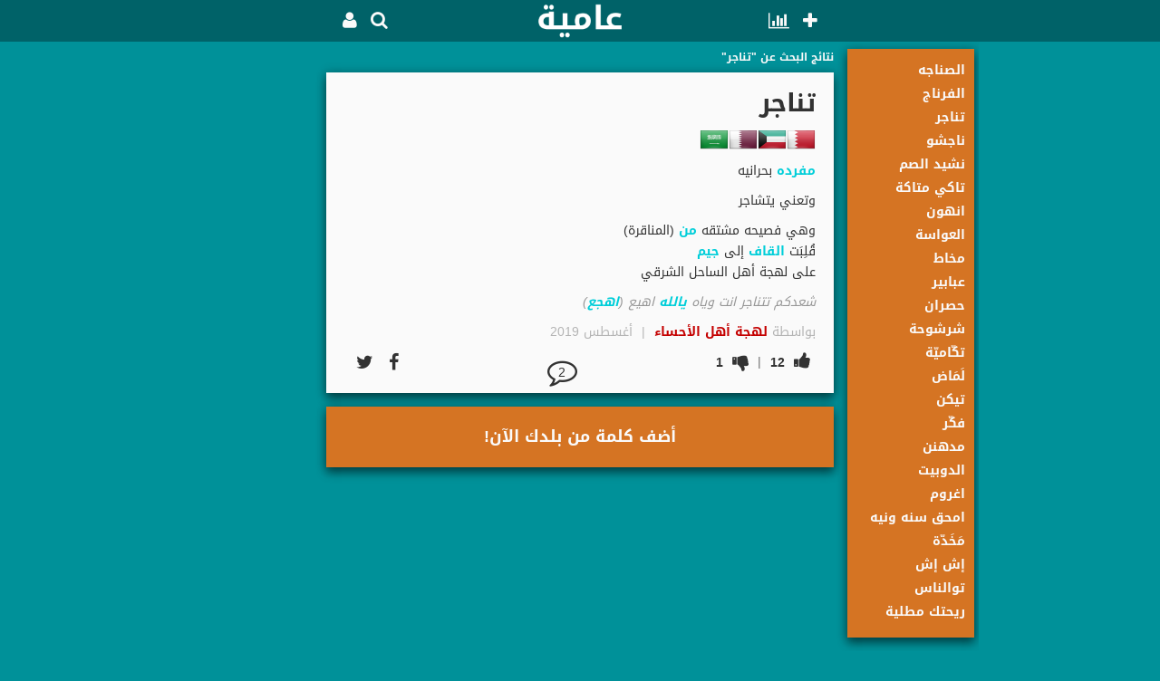

--- FILE ---
content_type: text/html;charset=UTF-8
request_url: https://3amyah.com/?s=%D8%AA%D9%86%D8%A7%D8%AC%D8%B1
body_size: 13634
content:





<!DOCTYPE html>
<!--[if lt IE 7 ]> <html lang="en" class="no-js ie6"> <![endif]-->
<!--[if IE 7 ]>    <html lang="en" class="no-js ie7"> <![endif]-->
<!--[if IE 8 ]>    <html lang="en" class="no-js ie8"> <![endif]-->
<!--[if IE 9 ]>    <html lang="en" class="no-js ie9"> <![endif]-->
<!--[if (gt IE 9)|!(IE)]><!--> <html xmlns="http://www.w3.org/1999/xhtml" xml:lang="ar" lang="ar" dir="rtl" class="no-js" ><!--<![endif]-->
	<head>
		<meta http-equiv="Content-Type" content="text/html; charset=UTF-8">
		<meta http-equiv="X-UA-Compatible" content="IE=edge,chrome=1">
		<meta charset="utf-8">
		<title>عامية | تناجر</title>
		<meta name="keywords" content="قاموس,مفردات,مصطلحات,عبارة,عبارات,مصطلح,مثل,عامي,لهجة,لهجات,معجم"/>
		<meta name="thumbnail" content="https://3amyah.com/assets/app_icon_325-e38ed3e8d6168fcec78afd01f6658304.png"/>
		<meta property="og:image" content="https://3amyah.com/assets/app_icon_325-e38ed3e8d6168fcec78afd01f6658304.png"/>
		<meta name="twitter:image" content="https://3amyah.com/assets/app_icon_325-e38ed3e8d6168fcec78afd01f6658304.png"/>
		<meta name="twitter:site" content="@3amyah"/>
		<meta property="og:site_name" content="عامية"/>
		<meta name="apple-itunes-app" content="app-id=1085972238, affiliate-data=mySmartBanner, app-argument=https://3amyah.com/?s=%D8%AA%D9%86%D8%A7%D8%AC%D8%B1">
		<meta name="google-signin-client_id" content="1016153976324-8hv20as7h0ki5nsddinod2f867n86uko.apps.googleusercontent.com">
		<meta name="google-signin-scope" content="email">

		<meta property="al:ios:url" content="aamyah://?s=%D8%AA%D9%86%D8%A7%D8%AC%D8%B1"/>
		<meta property="al:ios:app_store_id" content="1085972238"/>
		<meta property="al:ios:app_name" content="عامية"/>
		<meta property="al:android:url" content="aamyah://?s=%D8%AA%D9%86%D8%A7%D8%AC%D8%B1"/>
		<meta property="al:android:app_name" content="عامية"/>
		<meta property="al:android:package" content="com.hay.word"/>
		<meta property="al:web:url" content="https://3amyah.com/?s=%D8%AA%D9%86%D8%A7%D8%AC%D8%B1"/>
		<!--
		<PageMap>
    		<DataObject type="thumbnail">
      			<Attribute name="src" value="https://3amyah.com/assets/app_icon_325-e38ed3e8d6168fcec78afd01f6658304.png"/>
      			<Attribute name="width" value="325"/>
      			<Attribute name="height" value="325"/>
    		</DataObject>
  		</PageMap>
  		-->
		
		<meta name="viewport" content="width=device-width, initial-scale=1.0, maximum-scale=1.0, user-scalable=no, minimum-scale=1.0"/>
		<link rel="me" href="https://twitter.com/3amyah" >
		<link rel="shortcut icon" href="/assets/favicon-23fa4eb72ec562b63002d910a60ba20c.ico" type="image/x-icon" >
		<link rel="apple-touch-icon" href="/assets/touch-icon-iphone-84177756ed3408e2f5518b5f2a9cc90a.png" >
		<link rel="apple-touch-icon" sizes="76x76" href="/assets/touch-icon-ipad-bfc16bee41e2ce0a7822e7ea8d5bad47.png" >
		<link rel="apple-touch-icon" sizes="120x120" href="/assets/touch-icon-iphone-retina-37e7c30ccefdf93ba8f18f2ed2f7258c.png" >
		<link rel="apple-touch-icon" sizes="152x152" href="/assets/touch-icon-ipad-retina-84177756ed3408e2f5518b5f2a9cc90a.png" >
		
		
		<link rel="stylesheet" href="/assets/font-awesome-4.5.0/css/font-awesome.min-477adeb8932d7bb72e80811d541beb36.css" />
		<link rel="stylesheet" href="/assets/kufi/css/droidarabickufi-0f824f2432a5a603fe5d9f2632887ff9.css" />
		<link rel="stylesheet" href="/assets/main-c632613e0861a5ee3975067d8b16faff.css" />
		<link rel="stylesheet" href="/assets/wide_screen-9fb4081c2c59e76d7d6e8b1a812b62ad.css" />
		<link rel="stylesheet" href="/assets/tablet-5ac75ce7e8eab87b73e71404ee2e7db4.css" />
		<link rel="stylesheet" href="/assets/tablet_small-1937cd312b5e2c2bfcf4c4ffbe846948.css" />
		<link rel="stylesheet" href="/assets/tablet_smaller-41d33fe5815851ee9f1a6a3c493335a2.css" />
		<link rel="stylesheet" href="/assets/tablet_smallerer-b2f6d83203435a9ec6aaa7d155b130f2.css" />
		<link rel="stylesheet" href="/assets/tablet_smallererer-cdefa94e7bb35678d3232dd501c3d42c.css" />
		<link rel="stylesheet" href="/assets/mobile-403c4b8f3e70718b52c4bb19eb66f0c8.css" />
		<link rel="stylesheet" href="/assets/mobile_tiny-33dbd6c4988adae7306ae4cd92109486.css" />
		<link rel="stylesheet" href="/assets/mobile_tinyer-fb3ab0e297f873f83bbcda2f714b5df4.css" />
		<link rel="stylesheet" href="/assets/mobile_tinyerer-74497b297be907c4b5b96820743fc503.css" />
		<link rel="stylesheet" href="/assets/mobile_tinyererer-ded86e6c5629f171be3acf4d0304f670.css" />

		<script type="text/javascript" src="/assets/application-cfdff0132ce7a301fe1dc971d8b355c0.js" ></script>

		<script type="text/javascript">

			$(document).ready(function() {
				$("#logo_anchor").click(function() {
						trackViewMainPage($("#logo_anchor").attr("href"));
						return false;
				});
				
				$("#android_icon_anchor").click(function() {
						trackOutboundLink($("#android_icon_anchor").attr("href"));
						return false;
				});
				$("#ios_icon_anchor").click(function() {
						trackOutboundLink($("#ios_icon_anchor").attr("href"));
						return false;
				});

				$("#privacy_anchor").click(function() {
					trackViewPolicyPage($("#privacy_anchor").attr("href"));
					return false;
				});

				$("#terms_anchor").click(function() {
					trackViewTermsPage($("#terms_anchor").attr("href"));
					return false;
				});
				
				if (! isSVGsupported) {
					$('img').each(function(){
						var src = $(this).attr('src');
						if(src == undefined) return;

						var height = $(this).attr('height');
						var width = $(this).attr('width');

						//image_##x##-fasd8732u0sadf80a.svg to image_##x##.png
						src = src.replace(/_[0-9]+x[0-9]+.+\.svg$/, '_'+ width+'x'+height+'.png');
						//image_##-fasd8732u0sadf80a.svg to image_##.png
						src = src.replace(/_[0-9]+.+\.svg$/, '_'+ width+'.png');
						
						$(this).attr('src', src);
					});
				}

				// bug fix; safari 10.1 with rtl and text-align:justify causes text to go off boundaries
				if(isTextJustifyBroken) {
					$("<style type='text/css'> p, .p{ text-align:inherit;} </style>").appendTo("head");
				}

				initMainMenu();

				$('body').bind('copy paste cut drag drop', function (e) {
				  e.preventDefault();
				});
			});
			function onGetFirebaseToken(data, callbackFunction) {
				if(data == undefined) {
					trackGaResponse("get_firebase_token_failed", getPlatform(), 0);
					return;
				}

				if(data.success) {
					trackGaResponse("get_firebase_token_succeed", getPlatform(), 0);
					$.ajax({type:"POST",
						url:"\u002faccount\u002fajaxUpdateFirebaseToken",
						dataType: 'json',
						data: {"firebaseToken":data.data.firebaseToken, "csrf":csrf},
						success:function(result){
							if(callbackFunction != undefined && callbackFunction != '') {
								callbackFunction(result);
							}
						}
					});
				} else {
					trackGaResponse("get_firebase_token_failed", getPlatform() + "_" + extractFirstError(data), 0);
				}
			}
			
csrf = "cc189867-ed8b-44ea-92bd-b1a59b8b9ea6";
			  (function(i,s,o,g,r,a,m){i['GoogleAnalyticsObject']=r;i[r]=i[r]||function(){
  (i[r].q=i[r].q||[]).push(arguments)},i[r].l=1*new Date();a=s.createElement(o),
  m=s.getElementsByTagName(o)[0];a.async=1;a.src=g;m.parentNode.insertBefore(a,m)
  })(window,document,'script','//www.google-analytics.com/analytics.js','ga');

  ga('create', 'UA-43116314-1', 'auto');
  ga('send', 'pageview');
		
</script>

		
		
		
		<meta name="layout" content="home"/>
		
		<meta property="og:title" content="عامية | تناجر"/>
		<meta property="og:url" content="https://3amyah.com/?s=%D8%AA%D9%86%D8%A7%D8%AC%D8%B1"/>
		<meta itemprop="name" content="عامية | تناجر">
		
		<meta name="description" content="مفرده بحرانيه وتعني يتشاجر وهي فصيحه مشتقه من (المناقرة) قُلِبَت القاف إلى جيم على لهجة أهل الساحل الشرقي"/>
		<meta property="og:description" content="مفرده بحرانيه وتعني يتشاجر وهي فصيحه مشتقه من (المناقرة) قُلِبَت القاف إلى جيم على لهجة أهل الساحل الشرقي"/>
		<meta itemprop="description" content="مفرده بحرانيه وتعني يتشاجر وهي فصيحه مشتقه من (المناقرة) قُلِبَت القاف إلى جيم على لهجة أهل الساحل الشرقي">
		
		
		<meta itemprop="image" content="https://3amyah.com/assets/app_icon_325-e38ed3e8d6168fcec78afd01f6658304.png">
		
		<meta name="twitter:description" content="مفرده بحرانيه وتعني يتشاجر وهي فصيحه مشتقه من (المناقرة) قُلِبَت القاف إلى جيم على لهجة أهل الساحل الشرقي"/>
		
		
		<meta name="twitter:card" content="app">
		<meta name="twitter:app:name:iphone" content="عامية">
		<meta name="twitter:app:id:iphone" content="1085972238">
		<meta name="twitter:app:url:iphone" content="aamyah://?s=%D8%AA%D9%86%D8%A7%D8%AC%D8%B1">
		<meta name="twitter:app:name:ipad" content="عامية">
		<meta name="twitter:app:id:ipad" content="1085972238">
		<meta name="twitter:app:url:ipad" content="aamyah://?s=%D8%AA%D9%86%D8%A7%D8%AC%D8%B1">
		<meta name="twitter:app:name:googleplay" content="عامية">
		<meta name="twitter:app:id:googleplay" content="com.hay.word">
		<meta name="twitter:app:url:googleplay" content="https://3amyah.com/?s=%D8%AA%D9%86%D8%A7%D8%AC%D8%B1">
		
		
		
		
		
		<script type="text/javascript">

			currentPage = 'main_page';
			var topbarAnimating = false;
			var addBoxCount = 0;
			var imagePlaceholderClickDisable = false;
			
			
			var countryShortMap;
			var nearToBottom = 1800;
			var loadingFlag = false;
			var newWordsDisplayingFlag = false;
			var nextPage = 1;
			
			$(document).ready(function() {
				$("#loadMoreButton").hide();
				if($("#s").val() == '') {
					$("#s").focus();
				}
				loadCountryShortMap();
				
					
				loadMore(null, 1, false);
					
				

				//top bar
				$(window).bind("scroll", function() {
				
					if($(window).scrollTop() > 600) {
						if(! topbarAnimating && ! $("#top_bar").hasClass("top_bar_fixed")) {
							topbarAnimating = true;

							$("#top_bar").addClass("top_bar_fixed");
							$("#top_bar").animate({
        						top: '0px'
   							}, 250, function() {
   								topbarAnimating = false;
   							});
						}
					} else {
						if(! topbarAnimating && $("#top_bar").hasClass("top_bar_fixed")) {
							topbarAnimating = true;
							$("#top_bar").animate({
        						top: '0px'
   							}, 250);
							
							setTimeout(function() {
    							$("#top_bar").removeClass("top_bar_fixed");
    							topbarAnimating = false;
							}, 250);
						}
					}
				});
				
				// if(! isAndroidApp) {
				// 	if(isAndroid) {
				// 		$("#android_icon").show();
				// 		$("#android_icon").delay( 4000 ).fadeOut( 6000 );
				// 	}
				// }
				// if(! isIosApp) {
				// 	if(isIos) {
				// 		$("#ios_icon").show();
				// 		$("#ios_icon").delay( 4000 ).fadeOut( 6000 );
				// 	}
				// }
				if((! isAndroidApp) && isAndroid) {
					
					showItemNow("#get-it-on-google-play-area");
					
				}

				$('#edit_account_button').click(function() {
					hideItemNow('#edit-account-initial', true);
					$('#name').text($('#user-name').text());
					showItem('#edit-account-editing');
				});

				$('#save_changes_button').click(function() {
					$("#saveButton").click();
				});
				$('#cancel_changes_button').click(function() {
					hideItemNow('#edit-account-editing', true);
					showItem('#edit-account-initial');
				});

				//only allow arabic letters
				$("#name").keypress(function() {
					$("#name").val(printArabicLettersOnly($("#name").val()));
				});
				$("#name").keyup(function() {
					$("#name").val(printArabicLettersOnly($("#name").val()));
				});
				$("#name").focusout(function() {
					$("#name").val(printArabicLettersOnly($("#name").val()));
				});

				
					var tempName = '';

					if(tempName) {
						$('#name').prop('disabled', true);
						$('#name').addClass('disabled');
						$('#name').val(tempName);
						$('#info-message span').text('الاسم تحت المراجعة');
						showItem('#info-message');
						$('#save_changes_button').removeClass('button-no-fill-dark');
						$('#save_changes_button').addClass('button-no-fill-dark-disabled');
						$('#save_changes_button').off();
					}

					$('#image-placeholder').click(function() {
						if(imagePlaceholderClickDisable) return;
						imagePlaceholderClickDisable = true;

						

						if(isAndroidApp) {
							if(androidAppCanHandleImageUpload) {
								var androidRequest = {"command":"fileChooser", "callbackFunction":"androidAppChooseImage", "mimeType":"image/*"};
								if(confirm(JSON.stringify(androidRequest))) { // app was not able to handel it, deal with it here
								} else { // app was able to handel it, do nothing
									trackProfileImageChoosing('android_app');
								}
								imagePlaceholderClickDisable = false;
							} else { //old app version
								trackOldAppCanNotHandleImageUpload(androidAppVersion, androidMinAppVersionThatCanHandleImageUpload);
								$('#edit-account-initial-info-message span').text('الرجاء تحديث عامية لاستخدام هذي الخاصية');
										showItemBriefly('#edit-account-initial-info-message', function() {
											imagePlaceholderClickDisable = false;
										}, true);
							}
						} else if(isIosApp) {
							if(iosAppCanHandleImageUpload) {
								if(window.webkit != undefined && window.webkit.messageHandlers != undefined && window.webkit.messageHandlers.fileChooser != undefined) {
									var iosRequest = {"command":"fileChooser", "callbackFunction":"iosAppChooseImage", "mimeType":"image/*"};
									window.webkit.messageHandlers.fileChooser.postMessage(iosRequest);

									trackProfileImageChoosing('ios_app');
								}

								imagePlaceholderClickDisable = false;
							} else { //old app version
								trackOldAppCanNotHandleImageUpload(iosAppVersion, iosMinAppVersionThatCanHandleImageUpload);
								$('#edit-account-initial-info-message span').text('الرجاء تحديث عامية لاستخدام هذي الخاصية');
								showItemBriefly('#edit-account-initial-info-message', function() {
									imagePlaceholderClickDisable = false;
								}, true);
							}
						} else {
							hideItemNow('#edit-account-initial', true);
							showItemNow('#image-uploader');
							$('.cropit-image-input').click();
							imagePlaceholderClickDisable = false;

							trackProfileImageChoosing('web');
						}
					});
				

				$('#logout_button').click(function() {
					trackLogout('\u002flogout\u002findex');
				});
			});

			function logInFromCommentBox(wordId) {
			    trackViewLoginPageFromCommentBox("\u002flogin\u002findex", wordId);
			}

			function iosAppChooseImage(data) {
				androidAppChooseImage(data);
			}

			function androidAppChooseImage(data) {
				if(data == undefined) {
					console.log('androidAppChooseImage(data) data == undefined');
					return;
				}

				if(data.success) {
					hideItemNow('#edit-account-initial', true);
					showItemNow('#image-uploader');
					$('.image-editor').cropit('imageSrc', data.data);
				} else { //canceled
				}
			}

			function onWordReceived(data) {
				if(data == undefined || data.data == undefined) return;
				
				var word = data.data.word;
				var isAppend = false;
				
				if(data.success) {
					$("#s").val(word.word);
					addWord(word);
					isAppend = true;
				}

				// in case came from clicking on notification link
				

				loadMore(null, 1, isAppend);
			}
			
			function onWordsReceived(data, word, page, isAppend) {
				if(isAppend != true) {
					clearWordList();
					
				}
				if(data == undefined || data.data == undefined) return;
				var wordArray = data.data.wordList;
				if(wordArray == undefined) return;
				
				if(wordArray.length > 0) {
					$(wordArray).each(function(k,v) {
						addWord(v);
					});
					//track clicks on words in definition & example
					$(".track_inbound").each(function(k,v) {
						$(v).click(function() {
							trackWordInDefinitionExample($(v).html(), $(v).attr("href"));
							return false;
						});
					});
					addMidBoxAddWord();
				} else {
					
					if(isAppend != true) {
						displayNoResultsMessage();
					}
					
				}
				
				if(data.data.hasMore == true) {
					nextPage = parseInt(page) + 1;
					
					// if first time to bind
					if(nextPage == 2) {
						$(window).bind("scroll", {word: word}, autoScrollReachingBottom);
					}
					
					$("#loadMoreButton").attr("onmouseover", "$('#loadMoreButton').removeAttr('onmouseover');loadMore('"+word+"', "+nextPage+", true);");
					$("#loadMoreButton").html('<div class="inner-box-10 center loadMoreBox"><span>المزيد من النتائج...</span></div>');
					$("#loadMoreButton").show();
				} else {
					$("#loadMoreButton").hide();
					$(window).unbind("scroll", autoScrollReachingBottom);
				}

				if(page == 1) {
					loadSimilarWords();
				}
			}
			function autoScrollReachingBottom(event) {
				var word = event.data.word;
				if ($(window).scrollTop() + $(window).height() > 
  							$(document).height() - nearToBottom) {
					// words done displaying
					if(! newWordsDisplayingFlag) {
						loadingFlag = true;
						newWordsDisplayingFlag = true;
						loadMore(word, nextPage, true);
					}
				} else {
					// done loading && scrollbar is a bit up (words displayed)
					if(! loadingFlag) {
						newWordsDisplayingFlag = false;
					}
				}
			}
			function onSimilarWordsReceived(data, word) {
				if(data == undefined || data.data == undefined) return;
				var wordArray = data.data.wordList;
				if(wordArray == undefined) return;

				if(wordArray.length > 0) {
					$("#sidebar").html(
						'<div class="outter-box-curved-border side-bar">'+
							'<div class="inner-box-10">'+
								'<ul id="sidebarList">'+
								'</ul>'+
							'</div>'+
						'</div>');

					

					$("#dynamicList div:eq(0)").after(
						'<div id="medSimilarWordBox" class="inner-box-30 relative med-box-list small-box">'+
							'<ul id="medBoxList"></ul>'+
						'</div>');

					for(var i = 0; i < wordArray.length - 1; i++) {
						addSimilarWord(wordArray[i]);
						$("#medBoxList").append('<li>&middot;</li>');
					}
					addSimilarWord(wordArray[wordArray.length - 1]);
				}

				
					/* displayCountryLinks(3); */
				
			}
			function onCountryShortMapReceived(data) {
				if(data == undefined || data.data == undefined || ! data.success) return;
				
				countryShortMap = data.data.countryShortMap;
				escapeHtmlForJsonObj(countryShortMap);
			}

			function showCountry(countryIso2) {
				trackViewCountryInCountriesBox(countryIso2, '\u002f'+'?c='+countryIso2);
			}

			function displayNoResultsMessage() {
				$('#dynamicList').html('<div class="content-small-box small-box"><div class="inner-box-60 center"><span>لم يتم العثور على نتائج</span>'+
					'<div class="add-not-found-word center margin-top-med">'+
						'<button id="not_found_add_anchor" class="wide-button" >أضف الكلمة</button>'+
					'</div>'+
				'</div></div>');
				
				$("#not_found_add_anchor").click(function() {
					var word = 'تناجر';
					trackViewAddWordPageInNoResultFound('\u002fadd'+'?word='+word, word);
				});

				loadSimilarWords();
			}
			function displayCountryFlags(countryList) {
				var htmlToDisplay = "";
				$(countryList).each(function(k,v) {
					var title;
					if(countryShortMap != undefined) {
						title = countryShortMap[v];
					}
					
					var tmp = createImgJQueryObj('\u002fassets\u002fcountry\u002f'+v+'_64.svg', 32, 32, title);
					tmp.attr("onclick", 'trackViewCountryInCountriesBox("'+v+'", "\u002f?s='+title+'")');
					tmp.addClass("clickable");
					htmlToDisplay += $('<div></div>').append(tmp.clone()).html();
				});
				
				return htmlToDisplay;
			}
			function displayWordLanding(wordId, landingMap) {
				var countTw = landingMap.tw;
				var countFb = landingMap.fb;
				var countWu = landingMap.wu;

				if(countTw != undefined) {
					$("#twitter_count_"+wordId).text(countTw);
				}
				if(countFb != undefined) {
					$("#facebook_count_"+wordId).text(countFb);
				}
				if(shouldDisplayWhatsApp && countWu != undefined) {
					$("#whatsapp_count_"+wordId).text(countWu);
					$("#whatsapp_count_"+wordId).show();

				}
			}
			function countriesTwitterHash(countryList) {
				var result = "";
				$(countryList).each(function(k,v) {
					if(countryShortMap != undefined) {
						result += hashTagIt(countryShortMap[v]) + " ";
					}
				});
				
				return result;
			}

			function addMidBoxAddWord() {
				$('#dynamicList').append(
					$('<div class="outter-box-curved-border content-small-box small-box"></div>')
						.append(
							$('<div class="inner-box-30 relative own-ad-box"></div>')
								.append(
									$('<div></div>')
										.append('<h3 class="center"><a onclick="openViewAddPageInAdBox('+ ++addBoxCount +')" >أضف كلمة من بلدك الآن!</a></h3>')
								)
						)
				);
			}

			function openViewAddPageInAdBox(position) {
				trackViewAddWordPageInAdBox('\u002fadd', position);
			}

			function onCancelImageUpload() {
				hideItemNow('#image-uploader', true);
				showItemNow('#edit-account-initial');

				trackProfileImageCancelSave();
			}
			function onImageAccepted(image) {
				hideItemNow("#cancelSaveImage", true);
				hideItemNow("#saveImage", true);
				showItemNow("#saveImage-loading");

				var imageType = "image/jpeg";
                var quality = 9.5;

                var base64Image128 = HayImageScaler.scaleImage(image, 128).toDataURL(imageType, quality)
                var base64Image100 = HayImageScaler.scaleImage(image, 100).toDataURL(imageType, quality)
                var base64Image64 = HayImageScaler.scaleImage(image, 64).toDataURL(imageType, quality)
                var base64Image32 = HayImageScaler.scaleImage(image, 32).toDataURL(imageType, quality)
                var base64Image20 = HayImageScaler.scaleImage(image, 20).toDataURL(imageType, quality)

				trackProfileImageUploading();
                $.ajax({type:"POST",
					url:"\u002faccount\u002fajaxUploadProfilePicture",
	                dataType: 'json',
	                data: {
	                	"picture128": base64Image128.substring(base64Image128.indexOf(',')+1),
						"picture100": base64Image100.substring(base64Image100.indexOf(',')+1),
						"picture64": base64Image64.substring(base64Image64.indexOf(',')+1),
						"picture32": base64Image32.substring(base64Image32.indexOf(',')+1),
						"picture20": base64Image20.substring(base64Image20.indexOf(',')+1),
	                 	"csrf":csrf},
					success:function(result){
						onImageUploaded(result, base64Image100, base64Image64);
					}
				});
			}
			function onImageError(error) {
				var errorMessage = error.code == 1 ? "الصورة صغيرة، الرجاء المحاولة باستخدام صورة أكبر" :
					"لم نتمكن من تحميل الصورة، الرجاء المحاولة باستخدام صورة أخرى"

                $('#edit-account-initial-fail-message span').text(errorMessage);
                hideItemNow('#image-uploader', true);
				showItemNow('#edit-account-initial');
                showItemBriefly('#edit-account-initial-fail-message', null, true);

                trackProfileImageUploadFailImageErrorClientSide(error.code);
			}
			function onFileReaderError() {
				$('#edit-account-initial-fail-message span').text("لم نتمكن من تحميل الصورة، الرجاء المحاولة مرة أخرى");
				hideItemNow('#image-uploader', true);
				showItemNow('#edit-account-initial');
				showItemBriefly('#edit-account-initial-fail-message', null, true);

				trackProfileImageUploadFailFileReaderErrorClientSide();
			}
			function onImageUploaded(data, base64Image100, base64Image64) {
				hideItemNow('#image-uploader', true);
				showItemNow('#edit-account-initial');
				showItemNow("#cancelSaveImage");
				showItemNow("#saveImage");
				hideItemNow("#saveImage-loading");

				if(data == undefined) return;

				if(! data.success ) {

					if(data.mainError != undefined) {
						$('#fail-message span').text(data.mainError);
						showItemBriefly('#fail-message');
						trackProfileImageUploadFail(data.mainError);
					} else {
						trackProfileImageUploadFail();
					}
				} else {
					$('#profile-image-100').attr('src', base64Image100);
                	$('#profile-image-64').attr('src', base64Image64);
                	hideItemNow('#image-profile-default', true);
                	showItemNow('#profile-image-holder');

                	trackProfileImageUploadSuccess();
				}
			}

			function hideComments(wordId, authorPersonId) {
				hideItem("#comments_area_"+wordId, true);
				$("#showCommentsButton_"+wordId).attr("onclick", "showComments("+wordId+", "+authorPersonId+")");
			    $("#showCommentsBubble_"+wordId).removeClass("clicked");
			    $("#showCommentsCount_"+wordId).removeClass("clicked");
			}

			function showComments(wordId, authorPersonId, newlyAddedCommentId) {
			    $("#showCommentsButton_"+wordId).attr("onclick", "");
			    $("#showCommentsBubble_"+wordId).addClass("clicked");
			    $("#showCommentsCount_"+wordId).addClass("clicked");

			    $.ajax({type:"GET",
					url:"\u002fword\u002fajaxGetComments",
	                dataType: 'json',
	                data: {"wordId":wordId},
					success:function(result){
			        	if(result.success) {
			        	    showItem("#comments_area_"+wordId);
			        	    var commentList = result.data.commentList;
			        	    if(commentList && commentList.length > 0) {
			        	        loadCommentList(wordId, commentList, authorPersonId);

			        	        if(newlyAddedCommentId) {
			        	        	addClassBrieflyShort("#display_comment_"+newlyAddedCommentId, "comment-box-newly-added");

									var commentsCount = commentList.length == 0 ? " " : commentList.length;
			        	        	$("#showCommentsCount_"+wordId).text(commentsCount);

			        	        	smoothScroll("#display_comment_"+newlyAddedCommentId);
			        	        }

			        	        if(result.data.numberOfUnReadNotifications && result.data.numberOfUnReadNotifications > 0) {
			        	            $("#numberOfUnReadNotifications").text(result.data.numberOfUnReadNotifications);
			        	            showItemNow("#numberOfUnReadNotificationsBubble");
			        	        } else {
			        	            $("#numberOfUnReadNotifications").text("");
			        	            hideItemNow("#numberOfUnReadNotificationsBubble", true);
			        	        }
			        	    } else {

			        	    }
			        	} else {

			        	}

			        	$("#showCommentsButton_"+wordId).attr("onclick", "hideComments("+wordId+", "+authorPersonId+")");
					}
				});
			}

			function loadCommentList(wordId, commentList, authorPersonId) {
			    $("#commentListArea_"+wordId).empty();

			    $(commentList).each(function(k,v) {
			        loadComment(wordId, v, authorPersonId);
				});
			}

			function removeMyComment(commentId) {
			    $.ajax({type:"POST",
					url:"\u002fword\u002fajaxRemoveMyComment",
	                dataType: 'json',
	                data: {csrf: csrf, commentId: commentId},
					success:function(result){
			        	if(result.success) {
			        	    hideItemNow("#display_comment_"+commentId, true);
			        	} else {

			        	}
					}
				});
			}
			function removeCommentOnMyWord(commentId) {
			    $.ajax({type:"POST",
					url:"\u002fword\u002fajaxRemoveCommentOnMyWord",
	                dataType: 'json',
	                data: {csrf: csrf, commentId: commentId},
					success:function(result){
			        	if(result.success) {
			        	    hideItemNow("#display_comment_"+commentId, true);
			        	} else {

			        	}
					}
				});
			}
			function reportComment(commentId) {
			    $.ajax({type:"POST",
					url:"\u002fword\u002fajaxReportComment",
	                dataType: 'json',
	                data: {csrf: csrf, commentId: commentId},
					success:function(result){
			        	if(result.success) {
			        	    hideItemNow("#display_comment_"+commentId, true);
			        	} else {

			        	}
					}
				});
			}

			function voteComment(commentId, isUpVote) {
			    $('#comment_row_up_button_'+commentId).attr("onclick", "").removeClass("clickable");
				$('#comment_row_down_button_'+commentId).attr("onclick", "").removeClass("clickable");

				if(isUpVote) {
					$('#comment_row_up_button_'+commentId).addClass("clicked");
					$('#comment_row_down_button_'+commentId).addClass("unclicked");
				} else {
					$('#comment_row_down_button_'+commentId).addClass("clicked");
					$('#comment_row_up_button_'+commentId).addClass("unclicked");
				}

			    $.ajax({type:"POST",
					url:"\u002fword\u002fajaxRateComment",
	                dataType: 'json',
	                data: {csrf: csrf, commentId: commentId, isUpVote: isUpVote},
					success:function(result){
			        	if(result.success) {
			        		var currentRateCount = parseInt($("#commentRateCount_"+commentId).text());

			        		if(currentRateCount.length == 0) return;

			        		currentRateCount = parseInt(currentRateCount);

			        		currentRateCount += isUpVote ? 1 : -1;
			        		$("#commentRateCount_"+commentId).text(currentRateCount);
			        	} else {

			        	}
					}
				});
			}

			function loadComment(wordId, comment, authorPersonId) {
			    var dateCreated = getWordDateArabic(new Date(comment.dateCreated));
				if(dateCreated == 'undefined NaN') dateCreated = '';

				var currentPersonId;
				var removeMyCommentIfAnyHtml = "";
				

				if(currentPersonId) {
				    // if my comment
				    if(currentPersonId == comment.person.id) {
				        removeMyCommentIfAnyHtml = '<i class="fa fa-trash clickable" onclick="removeMyComment('+comment.id+'); return false;" aria-hidden="true" ></i>';
				    } else if(currentPersonId == authorPersonId){ // if i am the author of the word
				        removeMyCommentIfAnyHtml = '<i class="fa fa-trash clickable" onclick="removeCommentOnMyWord('+comment.id+'); return false;" aria-hidden="true" ></i>';
				    } else {
				        removeMyCommentIfAnyHtml = '<i class="fa fa-flag clickable" onclick="reportComment('+comment.id+'); return false;" aria-hidden="true" ></i>';
				    }
				}

			    $("#commentListArea_"+wordId).append(
					$("<div id='display_comment_"+comment.id+"' class='comment-box' ></div>").append(
						$('<span class="user clickable" onclick="trackAuthorClickFromComment(\'\u002f?u='+comment.person.id+'\', '+comment.person.id+')" ></span>').append(comment.person.name)

					).append(! comment.person.profileImageName20 ? '' : $('<span style="margin-left: 10px;"></span>')
						.append('<img class="author-image clickable" src="\u002ffiles\u002fuser\u002f'+comment.person.id+'/profile_images/'+comment.person.profileImageName20+'" width="20" height="20" onclick="trackAuthorClick(\'\u002f?u='+comment.person.id+'\', '+comment.person.id+')" />')
					)
					.append(!comment.person.countryIso2 ? '' : $('<span style="position: relative;top: 5px;"></span>')
						.append(createImgJQueryObj('\u002fassets\u002fcountry\u002f'+comment.person.countryIso2+'_64.svg', 20, 20, comment.person.countryShortName))
					)
					.append('<span class="date" > | '+dateCreated+'</span>')
					.append(
					    $('<div class="comment-right-buttons"></div>')

							.append(
								'<span itemprop="potentialAction" itemscope itemtype="http://schema.org/LikeAction" class="comment-thumb" >'+
									'<span id="comment_row_down_count_'+comment.id+'" class="thumb-count" ></span>'+
									'<i id="comment_row_down_button_'+comment.id+'"  class="thumb_down  fa fa-thumbs-down" ></i>'+
								'</span>'
							)
							.append('<span id="commentRateCount_'+comment.id+'" class="comment-rate-count" >'+comment.rateCount+'</span>')
							.append(
								'<span itemprop="potentialAction" itemscope itemtype="http://schema.org/LikeAction" class="comment-thumb" >'+
									'<span id="comment_row_up_count_'+comment.id+'" class="thumb-count" ></span>'+
									'<i id="comment_row_up_button_'+comment.id+'"  class="thumb_up  fa fa-thumbs-up" ></i>'+
								'</span>'
							)
					).append(
					    $('<div class="comment-left-buttons"></div>').append(removeMyCommentIfAnyHtml)
					)
					.append(
						$("<div class='font-med comment-text'></div>").append(comment.text)
					)
				);
			}

			function addComment(wordId, authorPersonId) {
			    var comment = $("#new_comment_"+wordId).val();

			    hideItemNow("#addCommentButton_"+wordId, true);
			    showItemNow("#loadingAddCommentSubmit_"+wordId);

			    $.ajax({type:"POST",
					url:"\u002fword\u002fajaxAddComment",
	                dataType: 'json',
	                data: {"csrf":csrf, "wordId":wordId, "comment":comment},
					success:function(result){
			        	hideItemNow("#loadingAddCommentSubmit_"+wordId, true);
			    		showItemNow("#addCommentButton_"+wordId);

			        	if(result.success) {
			        	    $("#new_comment_"+wordId).val("");
			        	    showComments(wordId, authorPersonId, result.data.comment.id);
			        	} else {
			        	    var errorMessage = result.mainError ? result.mainError : null;
			        	    errorMessage = result.errors && result.errors.errors && result.errors.errors.length > 0 ? result.errors.errors[0].message : "لم نتمكن من تنفيذ طلبك، الرجاء المحاولة مرة أخرى"

			        	    $("#addCommentSubmitFeedbackFailInternal_"+wordId).text(errorMessage);
			        	    showItemBriefly("#addCommentSubmitFeedbackFailInternal_"+wordId, null, true);
			        	}
					},
					error: function (xhr, ajaxOptions, thrownError) {
						showItemBriefly("#addCommentSubmitFeedbackFailInternet_"+wordId, null, true);
					}
				});
			}

			function addWord(item) {
				escapeHtmlForJsonObj(item);
				var dateCreated = getWordDateArabic(new Date(item.dateCreated));
				if(dateCreated == 'undefined NaN') dateCreated = '';

				var author = item.person == null ? item.author : item.person.name != null ? item.person.name : "الاسم تحت المراجعة";
				var authorImgHTML = item.person == null ? '' : item.person.profileImageName20 == null ? '' : '<img class="author-image clickable" src="\u002ffiles\u002fuser\u002f'+item.person.id+'/profile_images/'+item.person.profileImageName20+'" width="20" height="20" onclick="trackAuthorClick(\'\u002f?u='+item.person.id+'\', '+item.person.id+')" />';
				var authorHTML = '<span itemprop="name" class="author">'+author+'</span>';
				var authorPersonId = item.person == null ? null : item.person.id;

				if(item.person != null && item.person.name != null) {
					authorHTML = '<a onclick="trackAuthorClick(\'\u002f?u='+item.person.id+'\', '+item.person.id+')" ><span itemprop="name" class="user">'+author+'</span></a>';
				}

				var itemCommentCount = item.commentCount;
				if(itemCommentCount == 0) {
				    itemCommentCount = '&nbsp';
				}
				
				$('#dynamicList').append(
					'<div itemscope itemtype ="http://schema.org/CreativeWork" id="word_row_'+item.id+'" class="outter-box-curved-border content-small-box small-box" style="display:none">'+
						'<meta itemprop="inLanguage" content="ar"/>'+
						'<div class="inner-box-30 relative">'+
							'<div>'+
								'<h2 class="word-header"><span itemprop="name headline">'+item.word+'</span></h2>'+
								'<p><span class="country_box">'+displayCountryFlags(item.countryList)+'</span></p>'+
								'<p itemprop="description" id="word_definition_'+item.id+'"  class="definition" >'+printDefinition(item.definition, '\u002f?s=')+'</p>'+
								'<span class="empty-line"></span>'+
								'<p itemprop="text" id="word_example_'+item.id+'" class="example">'+printDefinition(item.example, '\u002f?s=')+'</p>'+
								'<span class="empty-line"></span>'+
								'<div class="p"><span class="by" >بواسطة </span>'+
									'<p itemprop="author" itemscope itemtype="http://schema.org/Person" style="display:inline" >'+authorHTML+'</p>'+
									authorImgHTML+
									'<span class="by">&nbsp;&nbsp;|&nbsp;&nbsp;</span>'+
									'<div class="date-word-box"><span itemprop="dateCreated" class="date">'+dateCreated+'</span></div>'+
								'</div>'+
							'</div>'+
							'<span class="comments-button-area" >'+
								'<span id="showCommentsButton_'+item.id+'" onclick="showComments('+item.id+', '+authorPersonId+'); return false;" class="center-horizontal-in-parent">' +
									'<i id="showCommentsBubble_'+item.id+'" class="fa fa-comment-o show-comments-button" aria-hidden="true"></i>'+
									'<span id="showCommentsCount_'+item.id+'" class="center-horizontal-in-parent comments-count">'+itemCommentCount+'</span>'+
								'</span>'+
							'</span>'+
							'<div class="thumbs-box" >'+
								'<span itemprop="potentialAction" itemscope itemtype="http://schema.org/DislikeAction" class="thumb-box thumb-down-box" >'+
									'<span id="word_row_down_count_'+item.id+'" class="thumb-count">'+item.downVoteCount+'</span>'+
									'<i id="word_row_down_button_'+item.id+'" onclick="voteWord('+item.id+', false); trackDownVote(\''+item.word+'\', '+item.id+');" class="thumb_down clickable fa fa-thumbs-down"></i>'+
								'</span>'+
								'<span class="vertical-line-separator">&nbsp;|&nbsp;</span>'+
								'<span itemprop="potentialAction" itemscope itemtype="http://schema.org/LikeAction" class="thumb-box" >'+
									'<span id="word_row_up_count_'+item.id+'" class="thumb-count" >'+item.upVoteCount+'</span>'+
									'<i id="word_row_up_button_'+item.id+'" onclick="voteWord('+item.id+', true); trackUpVote(\''+item.word+'\', '+item.id+');" class="thumb_up clickable fa fa-thumbs-up" ></i>'+
								'</span>'+
							'</div>'+
							'<div class="social-word-box" >'+
								'<span class="social-button-box" ><a id="twitter_share_'+item.id+'" ><i class="fa fa-twitter fonticon"></i></a><span id="twitter_count_'+item.id+'" class="social-count" ></span></span>'+
								'<span class="social-button-box" ><a id="facebook_share_'+item.id+'" ><i class="fa fa-facebook fonticon"></i></a><span id="facebook_count_'+item.id+'" class="social-count" ></span></span>'+
								'<span class="social-button-box" ><a id="whatsapp_share_'+item.id+'" style="display:none;" ><i class="fa fa-whatsapp fonticon" style="font-weight: bold;" ></i></a><span id="whatsapp_count_'+item.id+'" style="display:none;" class="social-count" ></span></span>'+
							'</div>'+
							
						'</div>'+
						'<div id="comments_area_'+item.id+'" style="display:none;" class="inner-box-30" >'+
							
								'<div class="center">'+
									'<div class="clickable" onclick="logInFromCommentBox('+item.id+'); return false;" >سجّل دخولك لإضافة تعليق!</div>'+
								'</div>'+
							
							'<div class="message-success" id="addCommentSubmitFeedbackSuccess_'+item.id+'" style="display:none;" >تم إضافة التعليق بنجاح!</div>'+
							'<div class="errors center" id="addCommentSubmitFeedbackFailInternet_'+item.id+'" style="display:none;" >الرجاء التأكد من اتصالك بالإنترنت والمحاولة مرة أخرى</div>'+
							'<div class="errors center" id="addCommentSubmitFeedbackFailInternal_'+item.id+'" style="display:none;" >لم نتمكن من تنفيذ طلبك، الرجاء المحاولة مرة أخرى</div>'+
							'<div id="commentListArea_'+item.id+'" ></div>'+
						'</div>'+
					'</div>');

				$("#word_header_anchor_"+item.id).click(function() {
					trackWordClick(item.word, $("#word_header_anchor_"+item.id).attr("href"));
					return false;
				});
				
				var wordUrl = "https:\u002f\u002f3amyah.com\u002f?id=" +deEscapeHtml(item.id);
				var mainUrl = encodeURIComponent(wordUrl);
				
				var twitterTextIntro 			= hashTagIt('عامية') + ' | ';
				var twitterTextCountries 		= countriesTwitterHash(item.countryList);
				var twitterTextWord				= '"' + hashTagIt(deEscapeHtml(item.word)) + '": ';
				var twitterTextUrl				= wordUrl + "&r=tw ";
				var twitterTextAuthor			= hashTagIt(deEscapeHtml(item.author));
				var twitterTextVia				= 'عبر @3amyah ';
				
				var lengthRemaining = twitterMaxCharLength - twitterTextIntro.length - twitterTextCountries.length - twitterTextWord.length - twitterTextUrl.length - twitterTextAuthor.length - twitterTextVia.length - 1;
				
				if(lengthRemaining < 0) {
					lengthRemaining += twitterTextCountries.length;
					twitterTextCountries = '';
				}
				
				var twitterTextDefinition		= printEllipsis(printDefinitionStripMarkupStripLines(deEscapeHtml(item.definition)), lengthRemaining);
				if(twitterTextDefinition.length > 0) {
					twitterTextDefinition += " ";
				}
				
				var twitterText = encodeURIComponent(twitterTextIntro + twitterTextCountries + twitterTextWord +
					twitterTextDefinition + twitterTextUrl + twitterTextAuthor);

				var twitterVia = "3amyah";
				var twitterLang = "ar";
				
				var twitterHref = "https://twitter.com/intent/tweet?via=" + twitterVia +
					"&lang=" + twitterLang+
					"&text="+ twitterText;
				
				var facebookURL = mainUrl + encodeURIComponent("&r=fb");
				var facebookHref = "https://www.facebook.com/sharer/sharer.php?"+
					"u="+facebookURL;

				var whatsappURL = mainUrl + encodeURIComponent("&r=wu");
				var whatsappWordDefinition = correctLinesWhatsapp(deEscapeHtml(item.definition));
				whatsappWordDefinition = whatsappWordDefinition.substring(0, Math.min(whatsappWordDefinition.length, 50)) + "...";
				var whatsappHref = "whatsapp://send?text="+	
					whatsappURL;
				
				//twitter
				displaySocialShareButton("twitter", item.word, item.id, twitterHref, twitterWindowWidth, twitterWindowHeight, false);
				//facebook
				displaySocialShareButton("facebook", item.word, item.id, facebookHref, facebookWindowWidth, facebookWindowHeight, false);
				//whatsapp
				if(shouldDisplayWhatsApp) {
					$('#whatsapp_share_'+item.id).show();
					displaySocialShareButton("whatsapp", item.word, item.id, whatsappHref, 0, 0, true);
				}
				
				$('#word_row_'+item.id).slideDown('slow', 'swing');

				displayWordLanding(item.id, item.landingMap);
			}
			function displaySocialShareButton(sharedOn, word, wordId, href, windowWidth, windowHeight, openInSamePage) {
				var buttonId = sharedOn +"_share_"+ wordId;
				var countId = sharedOn +"_count_"+ wordId;
				
				$("#"+buttonId).attr("href", href);
				$("#"+buttonId).click(function() {
					trackShareWith(sharedOn, word, wordId);
					
					if(androidAppHandleExternalUrl) {
						if(confirm(href)) { // app was not able to handel it, deal with it here
						} else { // app was able to handel it, do nothing
							return false;
						}
					}
					
					if(openInSamePage) {
						window.open(href, "_self");
					} else {
						var popUpWindow = window.open(href,'windowNew','width='+windowWidth+', height='+windowHeight);
						popUpWindow.focus();
					}
					
        			return false;
				});
			}
			
			function addSimilarWord(item) {
				var href = '\u002f?s='+item;
				
				var anchorMedBox = $('<a></a>').text(item)
					.attr('href', href)
					.click(function() {
						trackMedBoxWordClick(item, href);
						return false;
					});

				var anchorSideBar = $('<a></a>').text(item)
					.attr('href', href)
					.click(function() {
						trackSidebarWordClick(item, href);
						return false;
					});

				$('#medBoxList').append($('<li></li>').html(anchorMedBox));

				$('#sidebarList').append($('<li></li>').html(anchorSideBar));
			}
			function clearWordList() {
				$('#dynamicList').html("");
			}
			function voteWord(wordId, isUpVote) {
				$('#word_row_up_button_'+wordId).attr("onclick", "").removeClass("clickable");
				$('#word_row_down_button_'+wordId).attr("onclick", "").removeClass("clickable");
				
				if(isUpVote) {
					$('#word_row_up_button_'+wordId).addClass("clicked");
					$('#word_row_down_button_'+wordId).addClass("unclicked");
				} else {
					$('#word_row_down_button_'+wordId).addClass("clicked");
					$('#word_row_up_button_'+wordId).addClass("unclicked");
				}
				
				$.ajax({type:"POST", 
					url:"\u002fword\u002fajaxVote",
	                dataType: 'json',
	                data: {"wordId":wordId, "isUpVote":isUpVote, "csrf":csrf},
					success:function(result){
						onVoteResult(result, wordId, isUpVote)
					}
				});
			}
			function onVoteResult(data, wordId, isUpVote) {
				if(data == undefined) return;
				if(data.success) {
					if(isUpVote) {
						var newCount = parseInt($("#word_row_up_count_"+wordId).html()) + 1;
						$("#word_row_up_count_"+wordId).text(newCount);
					} else {
						var newCount = parseInt($("#word_row_down_count_"+wordId).html()) + 1;
						$("#word_row_down_count_"+wordId).text(newCount);
					}
				} else if(shouldRepostWithNewCSRF(data)) {
					voteWord(wordId, isUpVote);
				}
			}
			function loadWord(wordId) {
				$.ajax({type:"GET",
					url:"\u002fword\u002fajaxGetWord",
	                dataType: 'json',
	                cache: false,
	                data: {"id":wordId},
					success:function(result){
						onWordReceived(result);
					}
				});
			}
			function loadMore(word, page, isAppend) {
				if(page == undefined) return;
				if(word == undefined) {
					word = $("#s").val();
				}
				
				//don't count first page
				if(page > 1) {
					trackLoadMoreWords(word, page);
				}
				
				$("#loadMoreButton").html('<div class="inner-box-10 center loadMoreBox"><img src="/assets/loading_white-fg_blue-bg_32-2a45860b45e1fa5c9d54e2c7128dff0e.gif" height="32" width="32"/></div>');
				
				$.ajax({type:"GET", 
					url:"\u002fword\u002fajaxSearch",
	                dataType: 'json',
	                cache: false,
	                data: {"s":word, "page":page, "c": "", "u": ""},
					success:function(result){
						onWordsReceived(result, word, page, isAppend);
						//load completed
						loadingFlag = false;
					}
				});
			}

			function loadSimilarWords() {
				var word = $("#s").val();

				$.ajax({type:"GET", 
					url:"\u002fword\u002fajaxSearchDistinct",
	                dataType: 'json',
	                cache: false,
	                data: {"s":word, "c": "", "u": ""},
					success:function(result){
						onSimilarWordsReceived(result, word);
					}
				});
			}
			function loadCountryShortMap() {
				$.ajax({type:"GET", 
					url:"\u002fcountry\u002fajaxIso2ShortMapAll2",
	                dataType: 'json',
	                cache: true,
					success:function(result){
						onCountryShortMapReceived(result);
					}
				});
			}

			function closeGetItOnGooglePlay() {
				hideItem("#get-it-on-google-play-area", true);
				trackGetItOnGooglePlayClickHideButton();
				$.ajax({type:"GET",
					url:"\u002fword\u002fajaxHideGetItOnGooglePlay",
	                dataType: 'json',
	                cache: true,
					success:function(result){
					}
				});
			}

			function openGooglePlayAppPage() {
				trackOutboundLink("https://play.google.com/store/apps/details?id=com.hay.word&hl=ar&utm_source=global_co&utm_medium=prtnr&utm_content=Mar2515&utm_campaign=PartBadge&pcampaignid=MKT-Other-global-all-co-prtnr-py-PartBadge-Mar2515-1");
			}
			
			
		
</script>

	
		<script type="text/javascript">

			$(document).ready(function() {
				
				$("#add_word_button").click(function() {
					trackViewAddWordPage("\u002fadd");
					return false;
				});
				$("#public_stats_button").click(function() {
					trackViewPublicStatsPage("\u002fword\u002fpublicStats");
					return false;
				});
				
				$("#user_button").click(function() {
					
						trackViewLoginPage("\u002flogin\u002findex");
					

					return false;
				});
				$("#search_button").click(function() {
					$('#s').val(printSearchQuery($('#s').val()));

					if(isHidden("#s")) {
						showSearchInput();
					} else {
						if($("#s").val() == '') {
							hideSearchInput();
						} else {
							performSearch();
						}
					}
				});

				$("#menu_button").click(function() {
					//if hidden
					if(isHidden("#navigation-menu")) {
						showNavigationMenu();
					} else { // if shown
						hideNavigationMenu();
					}
				});

				$('#s').bind('keypress', function(e) {
					if(e.keyCode==13){
						if($("#s").val() != '') {
				   			performSearch();
				   		}
					}
				});

				$(document).keyup(function(e) {
				  //esc
				  if (e.keyCode == 27) {
				  	if(! isHidden("#mask")) {
				  		hideAll();
				  	}
				  }
				});

				$("#mask").click(function() {
					hideAll();
					trackClickMask();
				});

				$('textarea').keyup(function () {
    				autoresize(this);
				});

				$(window).resize(function(){
				    $('textarea').each(function() {
				        autoresize(this);
				    });
				});
			});

			function hideAll() {
				// if navigation menu is shown
				if(! isHidden("#navigation-menu")) {
					hideNavigationMenu();
				}
				// if search input is shown
				if(! isHidden("#s")) {
					hideSearchInput();
				}
				// if logo is hidden
				if(isHidden("#logo_anchor")) {
					showItem("#logo_anchor");
				}
			}

			function showNavigationMenu() {
				showItem("#navigation-menu");
				$("#menu_button").removeClass("button-no-fill");
				$("#menu_button").addClass("button-no-fill-pressed");
				showItem("#mask");
				hideAllMenuButtonsExcept("menu_button");
			}
			function hideNavigationMenu() {
				hideItem("#navigation-menu", true);
				$("#menu_button").removeClass("button-no-fill-pressed");
				$("#menu_button").addClass("button-no-fill");
				hideItem("#mask");
				showAllMenuButtons();
			}
			function showSearchInput() {
				hideItemNow("#logo_anchor", true);
				showItem("#s");
				showItem("#mask");
				hideAllMenuButtonsExcept("search_button");
				$('#s').focus();
			}
			function hideSearchInput() {
				hideItemNow("#s", true);
				showItem("#logo_anchor");
				hideItem("#mask");
				showAllMenuButtons();
			}
			function performSearch() {
				//remove prefixes if exist
				$('#s').val(printSearchQuery($('#s').val()));

				var word = $('#s').val();

				//track then submit
				trackSearchButtonSubmit(word, "\u002f?s="+word);
			}

			function hideAllMenuButtonsExcept(buttonIdToKeep) {
				$('.banner-buttons-left').children('div').each(function(i) {
					var itemID = $(this).attr('id');
					if(itemID != buttonIdToKeep) {
						hideItem('#'+itemID);
					}
				});
				$('.banner-buttons-right').children('div').each(function(i) {
					var itemID = $(this).attr('id');
					if(itemID != buttonIdToKeep) {
						hideItem('#'+itemID);
					}
				});
			}
			function showAllMenuButtons() {
				$('.banner-buttons-left').children('div').each(function(i) {
					var selector = '#'+$(this).attr('id');

					if(getPresent(selector) == true) {
						showItem(selector);
					}
				});
				$('.banner-buttons-right').children('div').each(function(i) {
					var selector = '#'+$(this).attr('id');

					if(getPresent(selector) == true) {
						showItem(selector);
					}
				});
			}

			function autoresize(textarea) {
			    var minHeight = $(textarea).attr("data-min-height");
				var scrollTopVal = $(window).scrollTop(); // store backup value of window scrollTop
				textarea.style.height = '0px';     //Reset height, so that it not only grows but also shrinks
				$(window).scrollTop(scrollTopVal); // restore window scrollTop value
				textarea.style.height = minHeight ? Math.max(minHeight, textarea.scrollHeight) + "px" : textarea.scrollHeight + "px";
			}

			
		
</script>

	
	</head>
	<body>
		
		<div class="header">
			<div class="banner-height"></div>
			<div class="fixed-banner">
				<div class="app_icons" >
					<div class="inline" id="android_icon" >
						<a id="android_icon_anchor" href="market://details?id=com.hay.word&referrer=utm_source%3D3amyah%26utm_medium%3Dbanner" ><img src="/assets/android_64-363d82cd705ec6d15b42f5bc967b2dcf.svg" width="32" height="32"/></a>
					</div>
					<div class="inline" id="ios_icon" style="display:none;" >
						<a id="ios_icon_anchor" href="https://itunes.apple.com/us/app/apple-store/id1085972238?pt=118120933&ct=3amyah&mt=8" ><img src="/assets/ios_64-d28dd4aea211159da142e12650386aa3.svg" width="32" height="32"/></a>
					</div>
				</div>
				<div class="wrapper-11 banner-height">
					<div class="container-2 sidebar-container">
						<div id="top-sidebar">
							&nbsp;
						</div>
					</div>
					<div class="container-7 data-container">
						<input class="search-input-textfield center-horizontal-in-parent" type="text" id="s" maxlength="30" value="تناجر" style="display:none;" >
						<a id="logo_anchor" class="logo-area center-horizontal-in-parent" href="/"><img src="/assets/logo_no_padding_280x114-16b0d74abaa9e7f56d045e589662866a.svg" width="94" height="38"/></a>
						<div class="banner-buttons-right">
							<div id="add_word_button" class="button-no-fill" style="display:none;"><i class="fa fa-plus fonticon" aria-hidden="true" style="position:relative;top:1px;"></i></div>
							<div id="public_stats_button" class="button-no-fill" style="display:none;"><i class="fa fa-bar-chart fonticon" aria-hidden="true" style="position:relative;top:1px;"></i></div>
							
						</div>
						<div class="banner-buttons-left">
							
							<div id="user_button" class="button-no-fill relative" ><i class="fa fa-user fonticon" aria-hidden="true"></i></div>
							
							<div id="search_button" class="button-no-fill banner-search-button" style="display:none;" ><i class="fa fa-search fonticon" aria-hidden="true"></i></div>
						</div>
						<div id="navigation-menu" class="navigation-menu" style="display:none;">
							<div class="navigation-menu-item" id="add_word_button_x"><i class="fa fa-plus fonticon" aria-hidden="true"></i><span>إضافة</span></div>
							<div class="navigation-menu-item"><i class="fa fa-plus fonticon" aria-hidden="true"></i><span>إضافة</span></div>
							<div class="navigation-menu-item"><i class="fa fa-plus fonticon" aria-hidden="true"></i><span>إضافة</span></div>
							<div class="navigation-menu-item"><i class="fa fa-plus fonticon" aria-hidden="true"></i><span>إضافة</span></div>
						</div>
					</div>
					<div class="container-2 ads-container">
						<div class="outter-box-curved-border ads-box">
							<div class="center">
								<span></span>
							</div>
						</div>
					</div>
				</div>
			</div>
			
		</div>
		
		
		<div>
			<div class="wrapper-11">
				<div class="container-2 sidebar-container">
					<div id="sidebar">
						&nbsp;
					</div>
				</div>
				<div class="container-7 data-container">
					<div class="get-it-on-google-play-area" id="get-it-on-google-play-area" style="display:none;">
						<a class="center-horizontal-in-parent">
							<span class="get-it-on-google-play-close" onclick="closeGetItOnGooglePlay()" >X</span>
							<img onclick="openGooglePlayAppPage()" alt='احصل عليه من قوقل بلاي' src='https://play.google.com/intl/en_us/badges/images/generic/ar_badge_web_generic.png' height="60"/>
						</a>
					</div>
					
					<div class="search-report" >
						<span>نتائج البحث عن "تناجر"</span>
					</div>
					
					
					<div id="dynamicList" class="outter-box-curved-border content-box">
					</div>
					<div id="loadMoreButton" class="outter-box-curved-border">
						<div class="inner-box-10 center loadMoreBox">
							<span>المزيد من النتائج...</span>
						</div>
					</div>
				</div>
				<div class="container-2 ads-container">
					<div class="outter-box-curved-border ads-box">
						<div class="center">
							<span></span>
						</div>
						<br/><br/><br/><br/><br/><br/><br/><br/><br/><br/><br/><br/>
					</div>
				</div>
			</div>
		</div>
	
	
		<div id="mask"></div>
		<div class="footer">
			<div class="wrapper-11">
				<div class="footer-links">
					<a id="privacy_anchor" href="/policies/privacy"><span>سياسة الخصوصية</span></a>
					<a id="terms_anchor" href="/policies/terms"><span>شروط الاستخدام</span></a>
				</div>
				<div class="copyright">
					<span>&#169; 2026 عامية</span>
				</div>
			</div>
		</div>
	</body>
</html>


--- FILE ---
content_type: image/svg+xml
request_url: https://3amyah.com/assets/country/KW_64.svg
body_size: 1787
content:
<svg xmlns="http://www.w3.org/2000/svg" xmlns:xlink="http://www.w3.org/1999/xlink" width="64" height="64" viewBox="0 0 64 64"><image width="64" height="64" preserveAspectRatio="none" xlink:href="[data-uri] MZPXxPggouIzESXxgYogoii4E81SEHUnKIIr1y7cqf+B7sSN6Da4iitBUUTwAQZURmYSIowzo5nu uve4uHWrbvdUdWYGNT0zdRZdXdVV3fd85zvfOXWqobXWWmuttdZaa6211lrbiybFNuOeW4Y8/TB0 O3vD87fe7wB5Vuz2+PZnPn77PX4/OIMc2DcKzxZsxmT0soxMLJkxAV0xSPFdmdiJ1+fqAFCFXH04 5j25Oi7lOes+3/qitNh4z/Wz+3n2g3eDz7CalQwA3F+XuPDlV8gdN8Ktx3Zd0NV7runvi4hk5QuA tZbl5WUuLJ1Hzl+An87BQ3dBv7dLvFdUlZWr1rEILo18tKWlJdbW1hAROLcGvy/BI/fAsaO7AwCv LP69MnJ4BICFhQWccwEAgLW/4cwXcPwmuP9OsHbHM2BhdRm81gPgnBsFINp3P8PCeXjsXjg4t1MR QL3iVCtVHAfAe4/3fiMAABeX4ZOz8OCJwIgdygBVDSVmSwyoToDPv4FfF+HRkzDT3WEa4ENpVZoZ MBGAaOcWYPEiPH4fXDe/UzIAVY9XbdaATQMAsLIGn56FU7fD/ce31TT9/wAUKdCkAcPhcPMARPvy e/hlEZ58AOZmp74RytU3M0BVm0Vwki1dhI8+C7pw2w3TL4Leb1MEJ5lzcOYLPnnlzSn1PwTXWssL cpSn3vmwHoDhcIgpbmKALYOhSYmZJosl3lqLb2JAnuc457aXBlMMgCb0V1Wcc5MBiM5vB4RpAyCu J6ZAZHojAHme70oAvPeXZ0AUQWNMeeFO1oDx6EcQ8jxvBiAyIHV8KyBMCwDpOlIAYrNXC8BgMGAw GGCMKZ1W1Q2ATGwQV1amLvqR9s451tfXGQ6HzQxIxSJGfytRtVMyMxgHIA1mbRmMjtdVgciAzQCx 3fL5f6VDFPvLlsFJKTCNTl5O/GJwN1UFxp3cCgOmQQTHG59xICZWgTQ/tpsG09oFxjLY2Aqn6NQ1 QxGAuhToivD8zCF+eOL0dMz/ELwqKuBVw8MVYG7+ML98+/VGAKI6Nomgqo40SCkTjpiM12fnudnM oEl+XTH3JYw8VBWv4FEUxRczAV83EEnzJKV6Gu1InfTzu7Mer/aPsA+LjqXPleaA18gEH5xXRZ0j XeXEqXCMepPAPdc9wOnewXLeNkXTrzLGXmP8Fe/DYFTrAIgpMN4E1VWFObG80p/nVNavjfp/WSY3 VYkio+O20IE4Ep/IgLqJULp/k+3yRu9qrpFsJN/Tc/S/7BPGevwmAErKo2jUAY0MmDATHJ8LRmaI CI9353ipd5ieCPixapAuxpSowCQwmq6vczhuk4GmJPk+4kPxiUan454PA9FNMSAFoQO82J/nye4c 4n2IsAakxRTLSLRiYio0AdIERqJHI14Xih7P1REAwmEvha4RKwGodyNfvwGA8ZuHebG8cdVRbrUz 4QdFSNeiOpYuxlSLFgn74wDJZRK4WlClMfH6SOOEEVqUvpHGpyCLL0QvlsF4/kQGRLs76/Ha7NXs x6KuUE8jeJHgQzo8TSNmTQWGCXeHUhwbSYu6qCfP7tR5xLsq2sUxLa5VryX943HVKICFCAJOE+Uv GNHYB0Rkn+nu53TvEDbwBqSI7FiqxhQoI51ZxEanq/flo3WREq0R4SwBqMAQ51BnqrE7gPjAjAR1 TaTBlwwIfUD1uZaaUPtkyFqLtZYDnS4v9w5zMusHiouEXxJBEcRUtBZjKsc64auk00Gy4n1mR95X ANToRZXYFQNyB/HGxRVxGw5L53WYoyJFCrgix8Pzv5EqEIOPgjFVUFIAsizjrqPX8uyhY8ybDlbB GMEoWBGsMRgRjAi228X0+0i3g+l2QqSLf5dJt4ukYBgJP2irbCvToU4CnEfjxEZ9oHmeowUQfn2A Xx+Ejm4wYLiyig7DbbyiOK8Y75EoeqpIIYgdVbIjR5Cl3zYCcGJ2P3f8scaPxmBMiLpBEAFDcFwA E8vjFezyypQJ1bis9UpVAariVxVK9Yr+eRGT/BUw+rEPuLbY7gVbBRaBVUmY0BuvCrvYcuBSsW2t tdZa27smO23K+2+b2esMaAFoAdjj9g/eB5CId6r/XwAAAABJRU5ErkJggg=="/></svg>

--- FILE ---
content_type: image/svg+xml
request_url: https://3amyah.com/assets/country/BH_64.svg
body_size: 2076
content:
<svg xmlns="http://www.w3.org/2000/svg" xmlns:xlink="http://www.w3.org/1999/xlink" width="64" height="64" viewBox="0 0 64 64"><image width="64" height="64" preserveAspectRatio="none" xlink:href="[data-uri] 3do4kRwQSKhSHgiSnwoCBSSCUKUIhIoQlPKSFoFEhZCQ8sIDj7wiXiohEKWif4jAoaVJaP6RxG2q ptBGBoSKIERpU1VNanvX63W945l7Dg8zd/buemazdpJ6i/dYs7M7uzO757vfOec7ZwwDG9jABjaw gQ1sYAMb2MC2opl0X56dnY02epHlly9y/ZFHCa9cfd84fn/99QoQl9PXw6rKnj17MMZQKpUSdIzp 7WpTU/CdAzT/c5mVv78GqlAuYcrpdUplSK/ljhWZxjZ9oqiNW8dii4QhGq6u21lNH0WhNLmT09/6 LsAw0HAAlFUVY0zmdM/OZ1wyDO++m20f+yjLF15l+ZW/oatR36y4AqJKeedECgjl7AFARBARgiBA VTf+TeUy2/d+iuGpT1A/cYblv872FQCVRgOCoPVzsw/cjNM5VhrdzvjXvgyqhFeuEr7+5qaDIKpE 1+fwPc0AsNYiIhhjbgkYtt6gduQEyxdeRUX6ggGqyupb1/IBUNVbEgIarlI/8wKLJ86hYdh3OcCI oB4EbTngZq3x4l+oPfMctt7ow8KnSXUSQYpCwDFh3QyILe88dojlly/2bd1PGCAEVopzgHN+3QCU AiYevJ9tu++m9vQx7OJSXwKQ+FbAAN/5DeUAYxjZ+0m23zNF7dhp6qdmkGbYdwBQlAOiKMJae/M6 YGiIsfv2M7JvL7Xpoyw9/1KfAGAQFdQKol1ygEuGgScWNqQD7hxl4qFvQqVM+N8rhJff2GQAkj9E sHkh0FkFnDTeqMWLdaq/e5bGCxf6RgegilibHwLWWqy1bf3ARkDQZkjt+BlqfzzeVzpANGmGKkVl MIqirB8wxmwoBJbOvsjCoaeJa/W+qwKCJjIgtsU6wCVBvyPshQUax1x/5DEa5y/0ZfnLdIBIkgM0 JwTiOEZEsjBwAPQEQqnEzu8/yPCe3Sw8dZi42p8MEFUkjotDII5jgiDIEqIDoKc8YAyj+/Yy8pl7 qB4+RvXoSbTZ7JvVV1WsKmotcTcd4MphqVTKwsFpg56A2DbE+AP3Mbp/HwuPT7N4eqYvwsCKJiwQ QYoAqNfrVCoVKpVKBoDTBOueFJUCPnDg6yyLJbx0mealK5uz+po0QRawKNJsEnfrBXza+wxYLwBx bZGFJw7TOHseFSHYpJVXTap+AIke0YJmKIqiNb1AJyC9AKDNkOqzJ6hOH0HTXsBsYvwb549JAFAr xNpFCDkt4PRAni4oAqF+8hzzv/k9cW1xc2PeLaAb9KBYUSxJEizMAW4q5PSAS4bueJHjGsW8/dOf s3T2fH91f+kCKopAslmb3wt0tsRODzjn3b2C3ApYKTN58HvcMfVx5n59iLha23wAjEkor2kbpIkO SLrBLkLIF0Nu1YtCoc2CgDvv/Twjn/s0C4eeofqHY8hKc9PWP2l/FTVJH2DTHkBv1A36g1H3PA+I onAww9uYOPAN7vrKvcz96ikW//TnTVh9L/417QPSMNAiHSApXfzXvsMuNHotg+XxMSYPPoypVGi+ 9m9W/nXpPeeAqGaDEHEhbu2Nh6J+wtvoqCxeqDH3yydYPH7mPZ8HqFcGRSUbhohokheKZoKdt8f8 5z4DugGhK00Wpo8w/+Rh9DbkgF4WoVX+0n2aB5wqlKIc4AsgtxWBkGe1o6eY+8Xjt7cKeAAUgaFp yWtVADcPcAwoyAF5jvnH3OqvqQRRzFs/+Rn1k+fSimCyDpFuOcN/r2hl3XG39yaaxov3tlKevuPK n5NFKgLSzoAgD81OOZwnkdusUmbXj3/I5I9+QGlivBWDec47UDrfu8FxzcRNaxMVRGyS2ds2izhV a222JQywbVivCQHfyc57hZ2gtDEmCLjrS19k9AufZf7Jw1SnjyDNEOPY4rPG9CDikx/VSqDufEdj jxEOmLYFS8kiadJzZdB9visA3bZu4eJ0wI5vP8DYV/cz9+hvqZ9M5gGmFKwNi7wQSBMVgFrBSFqd UiDU3doyBhXN6O+OJ6envb+bBfgdYNFQ1L8fkNf5Oed70QHGGCofHGfXwYfRZsjqG28SXZvzAKDw +pkXgLEWtYGr0+lJkt7daTFJvdQgGQM0k7zuzrDLCeQlwU4N4PcBLun1etPEvrtC/dTz1J47jZ2v JufcMewBsPb8DAqVFgNiC3E6vrDiurbMeY3iRPMDamyyl0Trt1UBby5IEGC8vqacl+075wFF5a/z WFytsfzSK7w7+08kDBn68C7MRz6UfGGphXUWDnkpwAoaRRkYKorGMZoCIeEqEq4mim51lWipgUZx MtBJ295ABJM6rqoYBTFQUaW8Ywfm2tW1AIyNjTEzM7NmIuRv/nSozfFr77B88R+Ely6jotxOaxt1 mYT6rtZr5nSrNKpXKFUUrc8TDFXWMG8EmEz3W8EawNtAw3hMGO7MCf/HFgPNdD+wgQ1sYFvXzK3+ F9n3mwVbnQEDAAYAbHH7H3y68jBMfg51AAAAAElFTkSuQmCC"/></svg>

--- FILE ---
content_type: image/svg+xml
request_url: https://3amyah.com/assets/country/QA_64.svg
body_size: 2374
content:
<svg xmlns="http://www.w3.org/2000/svg" xmlns:xlink="http://www.w3.org/1999/xlink" width="64" height="64" viewBox="0 0 64 64"><image width="64" height="64" preserveAspectRatio="none" xlink:href="[data-uri] G5BAIAYMWo0GHjCGEIgQY0IMRhPjJb74YEyMD/4d/hfGB33TmBBjVDAIFaUsUFoK28uWtrttt+3e uteZ+TznzHy73+7ObG+7S7Rzmq8z3c7ufOf2O79zZgE88cQTTzzxxBNPPPHEk+0omn0MRCKRSjs+ sJhd5WM2uQzjNyIwcXMYFqJTkE/lAIQAfzAAvkDgiSv+bXIoiAdd7iQscHMDAwOgaRr4/X7LOpq2 pZucv3SRj5ViCQ2QRaOsQAkNVC6U0BYmWr/58w3DsE5wP4ZunZv4monnlVIZDFwbd7MGpB/97Nq3 F77+5CvWGVdOGiBAF5DCUumtKq9KMNwDT+/vgVBvGOKj4zCHq1IotvUea4lgmwrY+cxuNgTpXP3F VjZNXj6fjy9sh5DnM4kkzEenIf5gAjLzS+xFf8APmk/rasiTSqRXMZcHn99XfT1Qu0C09YbpxCLc vfwHTA+NQnF1FZUOciT4ML2Miv4Esl6AiTpmF5ZB1TSg5h5FgGbny1blqX3PwGsfXoTjZ0+x9+MP JmF5eo6jgoAQtO6bgAyQQsc4GoCUbncK+INB2Hv4AK+X3jwNq8tpmPz7Hoz+Ngil1QKmga/rESBQ R1D0q8OATsnqShrmH8YQ/KIYBQmuArylDt7TGQfIAMI9BaoXtSECSOlH14Zg5t5DSMcX2eMU9n7k AD67zHY/BUwuqa4GkMq3wwAaKtm7exf09j0FhXQWvV4EvVzhz/bjFrQug4DQwPK+KUCNgToMaKcB wjt74ejrJ3jpWPqWZ+ZhdvghJB5OQXJqDgw0RjdLoSRCRMDAKQIqlQpHQTtBsAqGIQTDIweIkHEU LE3H8V46aMLXdQwwDZPB0BUDJBj6tojQlGuEAwvRxxAfQfb3YJyJEG0g0BO0ym0XQVBUQdB0ToHG KiCp8aaJECob+fE3GL8egXwmBwGs/cEdPVga/U152M0IMFqBIC21H9iKEfqe7Yezn70PJ965AImx CZi+PQqJRzEExBxXg66DoLA87wqChAGyHyClfW0iKbv6d+M6CcdOn+RW+dGfQxgZv2N3mKnj5J0P f2DFqatUIa4pAkhxtSPcaioYug5LsTjM3n/EUZCaW0BOkOdNGUY3MUBUHewYATpulP4p00AaYLNG yMwnIfLTFZgYvAvZxSX+XKLGTIS6SIGlssLGOXKI6ZYCZATanAREaYDNREAIecChV44z66NGaCk2 CwUEQxM7wUA41JVZgBrqXAKZCZp1Zb6JB8hySFMhmQ6SG2xk06EdYTh84kVeVnucrKbB1NCINdnp IhEyEfxMsI3gFgGZTAaCGKa0pAEkJ9jqpKhs6qDjjRFqoaRXoFIudZQJCnXOIQEQz4PFgrMBZC+g hr0aARs1APX9yakZ9DqSICRCi9EY5JAYUfkL9IQs5c3OcQFNGkGGu7BosGs3SBHQ2As0GmQjBiik sjDyyyCMD0Ygt5Tm7QRRcR6GgNWYdGsWZlb1sbpBVyosp0IqH3DiBesxwtNIhM5/+TGc+fQ9mB+P ce7TSmN10Dcz2d0g46ujv1wCbQxwK4MyAmQplAoTFsjXN5P/wd4eOPjy87xOvnsBRn8dhJvfX4b8 SrZjREgoeWDazE9igEWEHAzQ2BJLPiCV929yiLG6kuFROI3CHt8Zg1wyhZ9n2JvrIBHiZstCfRkJ BqUA3ttsRYRUMiS97pYKrWR5JgE3v7sMY1du8gMRGoUHsTTSETrMASwPa3aoW543TNMmQy4gKL2h DkbluZMh1kqHXf174MSl87Dv6GGYjozyaCyzuIzVQfB4vKNEiLwPJucCZ7yopQC3w25DUfUfjSAo U2O9Gw+EgtD/3EFer759jmeCibFJiF6/DSO/3sDGKN85HqDs1xqFEfkBKwV0Y+2hqAp47RiVUekh 7y9OzsDK7Lw9G8QtmVpHQVBUKbBVAdgQosVMsPHxmHquRsBahqBrCpkshv4YTPx1F4lQFJZnE1BC r1MzRBMhK0y3SPDdlOe9WoNQjmzNngjTi60wQCVAcrkZYS0QKmYLiPoPIHZ7hL1OD0OpMaKwt0iQ 2KR3a+9rIlNavZ2Enf+mLIFCVgUXDHBSTH1Nen89laDvQD+88cVHvJZiczD5zzDEbt2HxYnHFjOk HdbdT7QmNfLoxCCrdNe+TtNs5aFWBu0UaHy/48PRRjrslAIbQXH5eOyFc6dg+OdrXB4L2Rw2g77W RMYGNPupRvN1DcBdSwHTjgCZAvU40LIKqIo3PitsNMpaRiDwS2H4T90agVhkBOaGozwWo2+IBHt6 Wnq8OseTikvWaHvRKm3K9VotGMjragcogVBIo7XCgLVWq3RRhcL++jc/YNmLwGoqDaFwGEK9O5Aa 76hFvqY1hbEQtXNuXDSzLgKsELcj0VD2ZFivy+8ByBSoGkH+uKWA+jzAqfOTN1pP6NM1ew7th3Of fwAvv3WGm6DHd8cgFV8Ao6zX2uE1DeBnI0hjyM/WK5Um8BOWy5u8D2rUKqTItRdQmZ6aBht5aMLp gdfs3NvH68jJAX6d0iE6eIeJUDlfdCRC7CFpAL02oTLtAapBTZsMeXq/bgOzxCazBoSaErW0Ywp+ uqf6cDbghPaN8wC3nF8vGFYKJcgsLPEjMWqFDw4csxRyeKswrMFlNS2pocG/5Rem9HIZP8Ma39E5 feVFr+iWoeTcT8EIsMFP7pcouj/uYIC+vj64evVq00RIXep0yE1x2euTh1ewIUpOz0E6noRSPs85 Sy0wR9Ame4HqlFfU/laVlSVPRrnQoC4NoqkET6cbqcNOXPvt43aQHK4EHTUlEsKNmPA/Fsqxon30 xBNPPNm+orX7+0D/NfFt9wjwDOAZYJvLvyqoDuMVDTyeAAAAAElFTkSuQmCC"/></svg>

--- FILE ---
content_type: text/plain
request_url: https://www.google-analytics.com/j/collect?v=1&_v=j102&a=254282825&t=pageview&_s=1&dl=https%3A%2F%2F3amyah.com%2F%3Fs%3D%25D8%25AA%25D9%2586%25D8%25A7%25D8%25AC%25D8%25B1&ul=en-us%40posix&dt=%D8%B9%D8%A7%D9%85%D9%8A%D8%A9%20%7C%20%D8%AA%D9%86%D8%A7%D8%AC%D8%B1&sr=1280x720&vp=1280x720&_u=IEBAAEABAAAAACAAI~&jid=1140633324&gjid=165710474&cid=425033569.1769038025&tid=UA-43116314-1&_gid=852319055.1769038025&_r=1&_slc=1&z=1396572733
body_size: -449
content:
2,cG-X8KZ842VPB

--- FILE ---
content_type: image/svg+xml
request_url: https://3amyah.com/assets/country/SA_64.svg
body_size: 3355
content:
<svg xmlns="http://www.w3.org/2000/svg" xmlns:xlink="http://www.w3.org/1999/xlink" width="64" height="64" viewBox="0 0 64 64"><image width="64" height="64" preserveAspectRatio="none" xlink:href="[data-uri] YteJ3cZJ3CZu3SGl6pCmVC1QUSUNoAISlUqR+AIEFR/8oP7wgaiEQIIfEAIkimhBgFoh0QGaRm2V hqYDbdNmqN00Jk6cJp5ix3Y8vHfPYe99zh08vGc7PxT7Hev63neH887eZ+2119n3AZVWaZVWaZVW aZVWaZVWaZW2Fpty+xQe6SysKcsf7U7T/2LKfczBAE99/Rc4MzUEpVTsmhW2rJ9BjraU5yOlbPd8 LH3ysfLLPl80geyNMSjqwJ0ryvF0MIsZ2i6pGdtnW1Uzvvi7b1ubgYlUhAC6IYDG4NQIlOetykk3 WmN91Tpxhtgc/uPmw8PYzAQ54LxDgFpl1htBwPjsJHzlIYhmPtHOXRzGZGFqVTvgLNnoEDDPAdqg f/wcAoKJ8tQqxD+HANk4MVDCAcwBZHxAJKT06kVAYDSSHkglb9B0QdNehR5ZbQgQJ+hyCAhkW3ka lN4taozrXRDkNhMklIfHWLSb3M8z4tnjBahTcd/J58UCdUkOkNSqS3CA5hBgB3AaXC4AyIDaTC08 GvzF4jSqUln49PwEkSl7O9BFrMs1YFbPoi6Tx5nxj7C+pgWNuToMTY+iKVcvxHt+ZhwFXSBX+HZP hhYo5+dSVUj7vgyH9cQo3Zf106QHVq7bOA3qeQ6dgwAtAyYSXAn8ycCsn8LG2g3YXNuGbCqDrJdG dboKvRf68Wz333FL+x2Uenz8Z/wMrm3fQk6qwobqZvoWg86GdjIsjYnZi3i2bz/qyUmN2byIqb2n X5OQfPj6B4i9h8QBr559F201l1HGGsGLpw4QeDIrcIALgUSLFU9gyOPFKAyWtxWRIWMKxQI68lfg 5pYudNZvEmde13gVmrL1aKXP+VQ1Qa9ICAvwpY578MqZt/Hh2CkcGT6O507+C3v7DqKj7nKsy9Tj 4NlDJFaa0F7biq6GLegd6sEAGdvV2EE5/CJ2rL8eW/J0b7YOQXGl4w1IVWpB+6IIEIgIArzlhRjF NouKuy+/FVV+Fn3jZ2Xg56aGaYaGcJLg3kEOYIh/MNqHB7fuwuvnDuOzG28nxKzHBRIl6ygEXup/ HcdGTqCFVNpNzVeLHumjZ9ngtnwr3hs5jupUDqcoTU8ULgpVsHM1c4sxK8oCggC9GAK0TRF2cx4z S2zktdGpUVxBMc1wvrG5k0IgjZ3rt6N79CTy6Wrs++CfODTcg2GK9+dPvyrnOe5f7H+TVOewQLuf jP1DzzPYnG/D/tNvEAcUxWn12VrcT06bJKMPnnsPezbfSSFSg2Pne8VZARO3CZa5WduEBMtlgQKR i2diBKil9AB59advP4ZNxAGtFNdHRj4kZ2rM0pfeRnAd27YLl9esF4bnWWfE/OSd3+P2luvw9mA3 vrv9QTHmZ+88jk00251NWzE6PS6LIob5rw49gWvIsdubWjBLY+M+9p46iLSXQsBD08EK4t+m+cVJ sEgpIrAzL1ogVINqaRK8urET9268A+8O9mAzxTIbsqG6SeKN4c7riyd6nsVnNu6QR25u7qLvKuAr V90rM/1070uYLs7gDQqP21quFegfJ45oJAe0112BT5ADeIKeO3kAN5CD+Px0cZb6Z2OKSw/ShCEA 4aLF0yDnSCaVgKWwkYfidGjKdj5EBv7y8J/xUOd9eI1Y+oW+A9i9+S6C/Rgx+yvE8JNk1Dhq/Bz2 f/QWvnHtl1GXrqEUl5UQ2NN+J8V+F06TTD1M8f5Nuv4aQZ75hENmcGoMX922WzgmTdnka9v24Mzk oHAZ81Z5+1Us9ALLcUkSnMMBHB9FygSyJY8JGfJ5kY114xkaOMc/M3+BZvIWgv4s5XCGXPfAMexs vRE//+T38cbAEbRRmPBsP/zSD3GUiC+gvkdmLuD1gcPilP2UEQ6SE5uzDUJ4n990F+7f8im6Z4zS oId/Dx5DDzmlgdIlhyvPaKmxzbXBZgwrhEqEgKQVGpBHf8aJrYgDFuMCgt8GmqUOgmlrVTNOXDiN e9t3Yoxg3ZCpw/NkzBeuvAcPbb1PSI4He/Nl1+EQhcojt3xLDPnBkb/iyvp2jJKxNV5WCDJNuoC3 SQqF1ppmmnUPXU1X49dHn8T7xDGtxAMPEiICciTovpKZIHGeOUCIvqQD+GJgPaaIBIUDlDU8dsLC NMhVmluJ0F449Srl6Bto0JNSW3jqxD4RR4bu+VPPP3AHZYapYAY/fvO3lNcH8TlyzPambVhHOb+F UDE20ovj5JBHd34Pj/c8jXfIST/a8R08+eE+7O3dhyypzV1b7sa2ze24dcP1+CM5NBA16JWO+3kq MFS7SQ4ITWrwH2g/f9vOHRgtTsBL+ZEDBAieKpsNMjQLs8Up1BAs85SmWAcYEUk5zBK8eZYuo5kc olg2JHNBig7kDBk8zyATE31Tc22LlNT6x07LPfWEBpbUQWCv50khsuAaoP4/otQJP72M9G/ZX4wm B6zLN+LAy/sRPNbbSGdGFyyHjeJ7dYh/KBHGJjH7C+E2padpMB4uFMZpu2AXLOS0qYDOp7Nyz1ma dTnvu8VMKhP35/muIDMEGWnKDmuEtIPty945Sjzw1vSIPZfyMWcqFyE/JVzOYzdilxHLSqwGTWDc WsCtBsV0L+IBZdwKQZUiWiNGxzeY+LzQrVfSgTElKynOxc+ouffL59TS/bj4t0+7Jb6kf7vWKckB ogOMhnJ/8riyrkjygPqYF0tMSH5uCSz7wMa+LkuCboHDVsvsG+t1nn3WBHND4eNfAJHw5bA2NgNw JbR0PQBWCgtL8gxr48LAkiEHAM+8+T+pFPGkcUiHxi+dBvm8dosFxAhQCCs12jrAhcQS+riMPFXL n0JOc37mEiY/jHkLf+G9wKXBUmsBZUxcEHEICEtjSln4c5XGhMpSleReqQqx2tMSTrqEUDHljac+ upquwtHBoy4XKzm3HAcqS/wyZuPSHxwS9LzlcCpJHDqsB/BMh/HPX+zZPKrDNUJ4fZGBKxI+uzs+ LYow52fd8tMVXKGjFRkPhPf2T7tz7jNdy1CO31q/SZbBU8VpjNFa4jdHnrSLGeUt+cJT8j9PolFO BEFWqUHJ5bCGG5S2ZXFPSSeedqnNSxpdbnGk8Jfjz8tSt6WqkbKfP0eWmqUQYCzL8HL3oc49yJOY aiMRdVPzNfjbiZfRT3J7SQFkYkfoEIHCAzr+vDAEYGchIkEL50COHRICl4sNyr83oD66hz9At/CJ uQQesAR8klZ/jA6uJ3KtgQsoml+ulqsChY52uV8zCtzsI6oHoExRVBAQGuqM9xLGa8wtf2Nh4UQk SKT6Lr31jPREY3vfHBMOSK7OzQJHxEvfqAagnQwOURDK4sXqASbkAkcioqYknVgEKNePSgikBeJD /KQiQiwHlDnPL4YU4pBY0xgnV3SZVZ+JHKRMvA5QrhgiShC6TFnc1QF5NSjy0c22vMOgtBhrAhUZ 7DlC8pKWhtdW8Jq9VGoNuxUJOy94wnMLVKBJhoBDtEOChHjpEAgrp4FAn0uDNgQ88Z42SMjk+TOn IofECIDUFpKOwhL0kUS1kLLDq++eDzOI5HrmKPfWSbm8HK3+3KzPcYBB1F9ZDoCO413Jq6zA8YH9 rKLE4C0yYyqBCi8auO9+GZIMi8UcaUx8bKu5yiUp7a7r6NlI6Zk4NML0F/NAYtbLCSGTyMPhZzbA pg27tLRENzdaQ/ILjeafwKRc6vMTx5FTEL8D9BIO0DGzRcfa+NHPZGSmecHpaavqQr0ZOsi99JyD ACd5VVg7TKrD+Q7w3WyleDmqHAJcRQhuVo2ysR7GNu/D3/xw3pa9n4qO+TdCoQPCvYjsMkImhLdU 6biGpxIOoMalcbvUpX5MEQVVjFbKxkE8ksLJ94D8nco4VPoLfyHCA2zONSCrM1b6esZWhT3rBM/3 ImXI7/+q0zmpBPGLSp+e5WNuXNFJOoM5gF+Wprw42vwyDuAQLLgXnxLv9FdwhU9uM0X7QylWdHzM P3kpuMItIjXrsB/OeKgI6bi5ugkjfi9m5zsgm6/CuUMnRblJyovqgc697j0Ba4Jp2o/9r2oCibV+ kvURpTx3S7IgakJVaNCnB0RmX5wnyWpp2+D2a6FNcJWO9yqBhNz8+sAqbkwc025faZVWaZW2dpsy xqxpB3hrHQEVB1QcsMbbfwHQcPNYYkU6agAAAABJRU5ErkJggg=="/></svg>

--- FILE ---
content_type: image/svg+xml
request_url: https://3amyah.com/assets/ios_64-d28dd4aea211159da142e12650386aa3.svg
body_size: 2329
content:
<svg xmlns="http://www.w3.org/2000/svg" xmlns:xlink="http://www.w3.org/1999/xlink" width="64" height="64" viewBox="0 0 64 64"><image width="64" height="64" preserveAspectRatio="none" xlink:href="[data-uri] bWFnZVJlYWR5ccllPAAACBZJREFUeNrkmzlsVFcUho+HYd/BGGIWI7NKZjECjBGiQAghWTSRXFKA BB2yOxekiVJFpEmRMiVVki4UlCAhFoMhLGJfbPZ9xzbG4NzvJmd0Pbw3b/UzGj/p6o1nnufes/3n P+feqRgYGJCRfOVkhF95fbFz505ulf39/T+PHj26MZfLlZVrfPnypeLTp09do0aN+qGiouKfgwcP DlaACYUqM/6ura1tWLZsmeTzeSmX8DACowC5e/du3fXr1+uNIr43b7cPUoB54ADCNzY2yocPH6S7 u7usXH3cuHGyevVqGTt2bHVHR8eP5q2mQQowFt+wZMkSeffunbx69UqMq5SVAnp7e6Wvr0/mzJkj Y8aMqfkKBE3M9yM0ljevyw7sCAODbzYUcPivQJDr8+fPNu55iH8opwu5VDbfNDgSOEGxjPmiVFHQ 1LCSExOCikFqtWLLpeUBea+HhksBCM548eKFPHjwwIYk6Xjq1Kkyd+7cRF7qJ1v+WwkBBH3z5o1c vHjRrmP9+vWycuVKmTlzpjx//lwuX75scSkpNgWGgIZBVvGIQAjf1dVlhd+6das0NzfL/PnzC8/d vn1bLl26ZJ+Nm6G83N83BLLyBuYwtFuuXr0qnZ2dsm/fPtm+fXuBufE5WPDs2TObwng2ybpKhoAL NlkJj+Xv379vLbx//37ZuHGjnZ/Ydyns48ePUwlT9QD3O/JBDwwlMenp6ZHz58/L7t27rfBKVPhM vQPhDYe3rp/GukpmAXfyLFz/2rVrsmrVKmlqarLCq+X5HIH5+9SpU1ZRSd0/MARcBSTNuWGsDzd/ +/at7Nq1iwJFPn78WFA+cY8Cjh8/LqZ6s3+nsSav8B4SHuCVrtzv5TNSXmVlpVCAmfK0oHxwgaIF 4c+dO5ea63u5f+ohoEQGa1JVIoi+byowGT9+vL1r3UFlNnHixEFWf/TokZw4ccKmRU15ui4dcb0h MARYFAuJqgC1HC5969Yt694zZsyQ6upqKzTfR4y/f//e3idPnjzIS3iPEhyy097eLvfu3bNKJO65 VDnMgcKmTJkSCxN4XnEmlRBQy3G/cOGCpbBr166VLVu2SG1trRVUrYiQuD35HsKDMrDk4cOH7fso DutPmDBBli5dKgsWLJCqqiqLDwjLszRqyAh8B68nTZoUiRiFBsEwClCkRrCTJ0/KrFmzpK2tTVas WGEXjKaLczpeQdzX1dXJlStXrLVRACg/e/Zs2bFjh6xZs8bSX7+W3Lp166yiz5w5Y9mhhldYDAgs hsJWXgiEcIDV4sWLpbW11QoHoBECXhfK4v/wmvr6emtlrEm7at68eda1VWk863dNmzZNtm3bJjU1 NXLkyJFIaTIQA8J6AEJ0dHRYzt7S0mIXheDK74PckLkIERShcxP3YS5dJ6HCdxw6dMgqISgcUsMA hIehgfJ79uyR6dOnFxYfJYSwdilLB4Ufc0KlXQKVuBYIowAmvHnzpmVwuKFr+SxYpM5Dujx79mwh S4RRQDEZ8iyHS2EAkwFCIPDmzZsLFDYL4V0aDUNEeJcrpFILhPGAp0+fWiQH1QG9LJspbhHFeqMw xVAtsaByGIsTe+weaThkeWF92mUYISpNTqUWwOIsgrzv9Nkzu7Q/AACT/+OwwdhUGPdjYqWkPJ+l B+j8YFCUuC/mLr4KUOGCNAhdRVG6kZLlhdexexWnauV5LdACe4JBQKLxlGUIuL3CuGV7IAaUEkgX oCPrEAD0XAXEUX4oEAxjCc3/WXoAcxF6ij9xWuQlFRCUz7X8ZSGUsxQvWadBhIZ/pMU9IinARWIU MBw7yXgefQIqSPhI0q38SBjgtr3YrFi0aFHme4msD8+jCqWnEJULJAoBXYD264eDCOn6li9fbrtD dIaCUndJg/qVjKUG7gcVpfFZXEQN9WB+2Ch9ADZQ8Ua3HgkaiRWgHgAG0MNTBpmlEhgITRdp06ZN okd7UlFAGCVoWUxPgDBwyVFWXoDSUQJYQHsMYNS1hBU+VjWoF2FADL58+dK2w7QnkHVhxCAtAowA c6k1ePUs8mHaRn6NEdyOrW3OFg7nyRLWoQVS1DXEVoCC4Y0bN2xXmL5gnP5eGv0BMhJ7C3G20WJl AR14Af1AujNuYzKroRUs7TGtTKOCYGwPcL3gzp07FpHZDdKUNJR4oOvD+ngg2Sis9YvXFRsE3S9k chqUhIHWB0ONB5Af4l4PVYVpkHjtWueiMkGv51kMvIA2tR61dVNWmkMboTBAtta4h7V+ajzAa8DJ nzx5YvcJVQl+/ED/R72HoSkqiAOAOwjNlhxpT1t4ceLfEwOSlJnEJDs1LLShoaFQt+v3qbB8DnhC pcEMPmcXmAOR3L32JnQL/vXr13L69GlLxaP+psELlxKBoF9sPnz4UI4ePWrP53MIgvdUaFIWSuI8 AOWse2qEzRbAdOHChfa1eoXuQrOFTszjAe5R2riVoC8IJq3wEBgBjx07Zg9JAI4qPIco1JVdizA3 1oVZklWguGyTa6qFdRJi7pmE1HuCaaYp7Rxx1IUtcDfe/ZoY+hkW5rSIKknDKOweYGwmqC6X5gTF vzwJm6tdK7sKS3pSNJAHfAvH5dMC5TD4lksbBL/lKwgEc5pqAJ1y/MmMnjpzDe/+bK4bweH2XMrp y+XCsHAMiicja99XCjAWP2Dy8h9a4DjaKotL2/mcLTCv//IKgT/N2Gse+smM78otBP4Pgx5z+82M X/x4wO8wWvPghoH/EKOc0BCM6zT3X2kjFDxjpP98/l8BBgDqZswkTa7rcAAAAABJRU5ErkJggg=="/></svg>